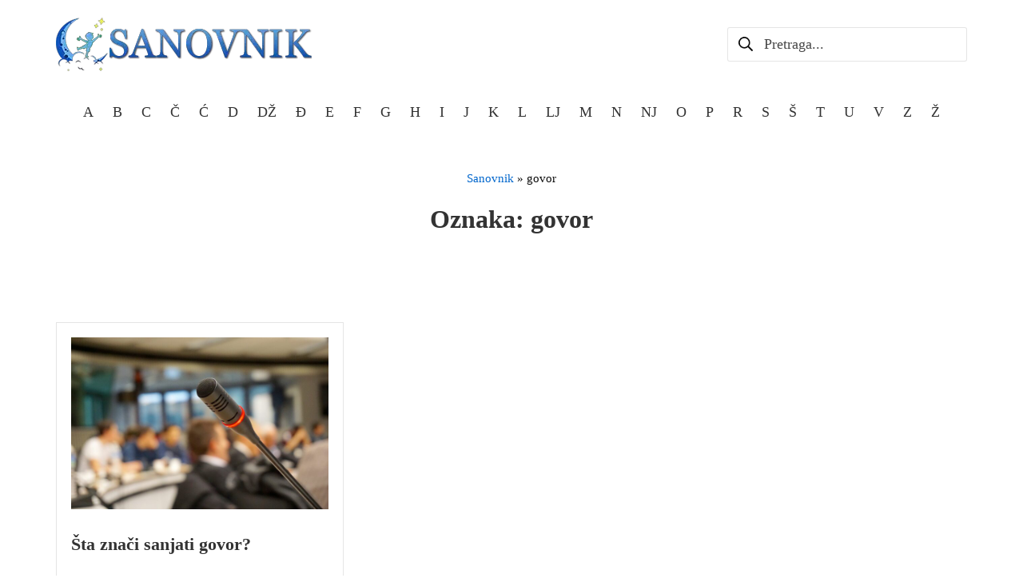

--- FILE ---
content_type: text/html; charset=UTF-8
request_url: https://sanovnik.net/tag/govor/
body_size: 11668
content:
<!DOCTYPE html><html lang="sr-RS"><head><meta charset="UTF-8"/>
<script>var __ezHttpConsent={setByCat:function(src,tagType,attributes,category,force,customSetScriptFn=null){var setScript=function(){if(force||window.ezTcfConsent[category]){if(typeof customSetScriptFn==='function'){customSetScriptFn();}else{var scriptElement=document.createElement(tagType);scriptElement.src=src;attributes.forEach(function(attr){for(var key in attr){if(attr.hasOwnProperty(key)){scriptElement.setAttribute(key,attr[key]);}}});var firstScript=document.getElementsByTagName(tagType)[0];firstScript.parentNode.insertBefore(scriptElement,firstScript);}}};if(force||(window.ezTcfConsent&&window.ezTcfConsent.loaded)){setScript();}else if(typeof getEzConsentData==="function"){getEzConsentData().then(function(ezTcfConsent){if(ezTcfConsent&&ezTcfConsent.loaded){setScript();}else{console.error("cannot get ez consent data");force=true;setScript();}});}else{force=true;setScript();console.error("getEzConsentData is not a function");}},};</script>
<script>var ezTcfConsent=window.ezTcfConsent?window.ezTcfConsent:{loaded:false,store_info:false,develop_and_improve_services:false,measure_ad_performance:false,measure_content_performance:false,select_basic_ads:false,create_ad_profile:false,select_personalized_ads:false,create_content_profile:false,select_personalized_content:false,understand_audiences:false,use_limited_data_to_select_content:false,};function getEzConsentData(){return new Promise(function(resolve){document.addEventListener("ezConsentEvent",function(event){var ezTcfConsent=event.detail.ezTcfConsent;resolve(ezTcfConsent);});});}</script>
<script>if(typeof _setEzCookies!=='function'){function _setEzCookies(ezConsentData){var cookies=window.ezCookieQueue;for(var i=0;i<cookies.length;i++){var cookie=cookies[i];if(ezConsentData&&ezConsentData.loaded&&ezConsentData[cookie.tcfCategory]){document.cookie=cookie.name+"="+cookie.value;}}}}
window.ezCookieQueue=window.ezCookieQueue||[];if(typeof addEzCookies!=='function'){function addEzCookies(arr){window.ezCookieQueue=[...window.ezCookieQueue,...arr];}}
addEzCookies([{name:"ezoab_305645",value:"mod1; Path=/; Domain=sanovnik.net; Max-Age=7200",tcfCategory:"store_info",isEzoic:"true",},{name:"ezosuibasgeneris-1",value:"73a4dc99-4b2c-4251-7a31-c900b5fb42f3; Path=/; Domain=sanovnik.net; Expires=Mon, 21 Dec 2026 08:45:17 UTC; Secure; SameSite=None",tcfCategory:"understand_audiences",isEzoic:"true",}]);if(window.ezTcfConsent&&window.ezTcfConsent.loaded){_setEzCookies(window.ezTcfConsent);}else if(typeof getEzConsentData==="function"){getEzConsentData().then(function(ezTcfConsent){if(ezTcfConsent&&ezTcfConsent.loaded){_setEzCookies(window.ezTcfConsent);}else{console.error("cannot get ez consent data");_setEzCookies(window.ezTcfConsent);}});}else{console.error("getEzConsentData is not a function");_setEzCookies(window.ezTcfConsent);}</script><script type="text/javascript" data-ezscrex='false' data-cfasync='false'>window._ezaq = Object.assign({"edge_cache_status":12,"edge_response_time":397,"url":"https://sanovnik.net/tag/govor/"}, typeof window._ezaq !== "undefined" ? window._ezaq : {});</script><script type="text/javascript" data-ezscrex='false' data-cfasync='false'>window._ezaq = Object.assign({"ab_test_id":"mod1"}, typeof window._ezaq !== "undefined" ? window._ezaq : {});window.__ez=window.__ez||{};window.__ez.tf={};</script><script type="text/javascript" data-ezscrex='false' data-cfasync='false'>window.ezDisableAds = true;</script>
<script data-ezscrex='false' data-cfasync='false' data-pagespeed-no-defer>var __ez=__ez||{};__ez.stms=Date.now();__ez.evt={};__ez.script={};__ez.ck=__ez.ck||{};__ez.template={};__ez.template.isOrig=true;window.__ezScriptHost="//www.ezojs.com";__ez.queue=__ez.queue||function(){var e=0,i=0,t=[],n=!1,o=[],r=[],s=!0,a=function(e,i,n,o,r,s,a){var l=arguments.length>7&&void 0!==arguments[7]?arguments[7]:window,d=this;this.name=e,this.funcName=i,this.parameters=null===n?null:w(n)?n:[n],this.isBlock=o,this.blockedBy=r,this.deleteWhenComplete=s,this.isError=!1,this.isComplete=!1,this.isInitialized=!1,this.proceedIfError=a,this.fWindow=l,this.isTimeDelay=!1,this.process=function(){f("... func = "+e),d.isInitialized=!0,d.isComplete=!0,f("... func.apply: "+e);var i=d.funcName.split("."),n=null,o=this.fWindow||window;i.length>3||(n=3===i.length?o[i[0]][i[1]][i[2]]:2===i.length?o[i[0]][i[1]]:o[d.funcName]),null!=n&&n.apply(null,this.parameters),!0===d.deleteWhenComplete&&delete t[e],!0===d.isBlock&&(f("----- F'D: "+d.name),m())}},l=function(e,i,t,n,o,r,s){var a=arguments.length>7&&void 0!==arguments[7]?arguments[7]:window,l=this;this.name=e,this.path=i,this.async=o,this.defer=r,this.isBlock=t,this.blockedBy=n,this.isInitialized=!1,this.isError=!1,this.isComplete=!1,this.proceedIfError=s,this.fWindow=a,this.isTimeDelay=!1,this.isPath=function(e){return"/"===e[0]&&"/"!==e[1]},this.getSrc=function(e){return void 0!==window.__ezScriptHost&&this.isPath(e)&&"banger.js"!==this.name?window.__ezScriptHost+e:e},this.process=function(){l.isInitialized=!0,f("... file = "+e);var i=this.fWindow?this.fWindow.document:document,t=i.createElement("script");t.src=this.getSrc(this.path),!0===o?t.async=!0:!0===r&&(t.defer=!0),t.onerror=function(){var e={url:window.location.href,name:l.name,path:l.path,user_agent:window.navigator.userAgent};"undefined"!=typeof _ezaq&&(e.pageview_id=_ezaq.page_view_id);var i=encodeURIComponent(JSON.stringify(e)),t=new XMLHttpRequest;t.open("GET","//g.ezoic.net/ezqlog?d="+i,!0),t.send(),f("----- ERR'D: "+l.name),l.isError=!0,!0===l.isBlock&&m()},t.onreadystatechange=t.onload=function(){var e=t.readyState;f("----- F'D: "+l.name),e&&!/loaded|complete/.test(e)||(l.isComplete=!0,!0===l.isBlock&&m())},i.getElementsByTagName("head")[0].appendChild(t)}},d=function(e,i){this.name=e,this.path="",this.async=!1,this.defer=!1,this.isBlock=!1,this.blockedBy=[],this.isInitialized=!0,this.isError=!1,this.isComplete=i,this.proceedIfError=!1,this.isTimeDelay=!1,this.process=function(){}};function c(e,i,n,s,a,d,c,u,f){var m=new l(e,i,n,s,a,d,c,f);!0===u?o[e]=m:r[e]=m,t[e]=m,h(m)}function h(e){!0!==u(e)&&0!=s&&e.process()}function u(e){if(!0===e.isTimeDelay&&!1===n)return f(e.name+" blocked = TIME DELAY!"),!0;if(w(e.blockedBy))for(var i=0;i<e.blockedBy.length;i++){var o=e.blockedBy[i];if(!1===t.hasOwnProperty(o))return f(e.name+" blocked = "+o),!0;if(!0===e.proceedIfError&&!0===t[o].isError)return!1;if(!1===t[o].isComplete)return f(e.name+" blocked = "+o),!0}return!1}function f(e){var i=window.location.href,t=new RegExp("[?&]ezq=([^&#]*)","i").exec(i);"1"===(t?t[1]:null)&&console.debug(e)}function m(){++e>200||(f("let's go"),p(o),p(r))}function p(e){for(var i in e)if(!1!==e.hasOwnProperty(i)){var t=e[i];!0===t.isComplete||u(t)||!0===t.isInitialized||!0===t.isError?!0===t.isError?f(t.name+": error"):!0===t.isComplete?f(t.name+": complete already"):!0===t.isInitialized&&f(t.name+": initialized already"):t.process()}}function w(e){return"[object Array]"==Object.prototype.toString.call(e)}return window.addEventListener("load",(function(){setTimeout((function(){n=!0,f("TDELAY -----"),m()}),5e3)}),!1),{addFile:c,addFileOnce:function(e,i,n,o,r,s,a,l,d){t[e]||c(e,i,n,o,r,s,a,l,d)},addDelayFile:function(e,i){var n=new l(e,i,!1,[],!1,!1,!0);n.isTimeDelay=!0,f(e+" ...  FILE! TDELAY"),r[e]=n,t[e]=n,h(n)},addFunc:function(e,n,s,l,d,c,u,f,m,p){!0===c&&(e=e+"_"+i++);var w=new a(e,n,s,l,d,u,f,p);!0===m?o[e]=w:r[e]=w,t[e]=w,h(w)},addDelayFunc:function(e,i,n){var o=new a(e,i,n,!1,[],!0,!0);o.isTimeDelay=!0,f(e+" ...  FUNCTION! TDELAY"),r[e]=o,t[e]=o,h(o)},items:t,processAll:m,setallowLoad:function(e){s=e},markLoaded:function(e){if(e&&0!==e.length){if(e in t){var i=t[e];!0===i.isComplete?f(i.name+" "+e+": error loaded duplicate"):(i.isComplete=!0,i.isInitialized=!0)}else t[e]=new d(e,!0);f("markLoaded dummyfile: "+t[e].name)}},logWhatsBlocked:function(){for(var e in t)!1!==t.hasOwnProperty(e)&&u(t[e])}}}();__ez.evt.add=function(e,t,n){e.addEventListener?e.addEventListener(t,n,!1):e.attachEvent?e.attachEvent("on"+t,n):e["on"+t]=n()},__ez.evt.remove=function(e,t,n){e.removeEventListener?e.removeEventListener(t,n,!1):e.detachEvent?e.detachEvent("on"+t,n):delete e["on"+t]};__ez.script.add=function(e){var t=document.createElement("script");t.src=e,t.async=!0,t.type="text/javascript",document.getElementsByTagName("head")[0].appendChild(t)};__ez.dot=__ez.dot||{};__ez.queue.addFileOnce('/detroitchicago/boise.js', '/detroitchicago/boise.js?gcb=195-0&cb=5', true, [], true, false, true, false);__ez.queue.addFileOnce('/parsonsmaize/abilene.js', '/parsonsmaize/abilene.js?gcb=195-0&cb=b20dfef28c', true, [], true, false, true, false);__ez.queue.addFileOnce('/parsonsmaize/mulvane.js', '/parsonsmaize/mulvane.js?gcb=195-0&cb=e75e48eec0', true, ['/parsonsmaize/abilene.js'], true, false, true, false);__ez.queue.addFileOnce('/detroitchicago/birmingham.js', '/detroitchicago/birmingham.js?gcb=195-0&cb=539c47377c', true, ['/parsonsmaize/abilene.js'], true, false, true, false);</script>
<script data-ezscrex="false" type="text/javascript" data-cfasync="false">window._ezaq = Object.assign({"ad_cache_level":0,"adpicker_placement_cnt":0,"ai_placeholder_cache_level":0,"ai_placeholder_placement_cnt":-1,"domain":"sanovnik.net","domain_id":305645,"ezcache_level":1,"ezcache_skip_code":0,"has_bad_image":0,"has_bad_words":0,"is_sitespeed":0,"lt_cache_level":0,"response_size":48786,"response_size_orig":42989,"response_time_orig":389,"template_id":5,"url":"https://sanovnik.net/tag/govor/","word_count":0,"worst_bad_word_level":0}, typeof window._ezaq !== "undefined" ? window._ezaq : {});__ez.queue.markLoaded('ezaqBaseReady');</script>
<script type='text/javascript' data-ezscrex='false' data-cfasync='false'>
window.ezAnalyticsStatic = true;

function analyticsAddScript(script) {
	var ezDynamic = document.createElement('script');
	ezDynamic.type = 'text/javascript';
	ezDynamic.innerHTML = script;
	document.head.appendChild(ezDynamic);
}
function getCookiesWithPrefix() {
    var allCookies = document.cookie.split(';');
    var cookiesWithPrefix = {};

    for (var i = 0; i < allCookies.length; i++) {
        var cookie = allCookies[i].trim();

        for (var j = 0; j < arguments.length; j++) {
            var prefix = arguments[j];
            if (cookie.indexOf(prefix) === 0) {
                var cookieParts = cookie.split('=');
                var cookieName = cookieParts[0];
                var cookieValue = cookieParts.slice(1).join('=');
                cookiesWithPrefix[cookieName] = decodeURIComponent(cookieValue);
                break; // Once matched, no need to check other prefixes
            }
        }
    }

    return cookiesWithPrefix;
}
function productAnalytics() {
	var d = {"pr":[6],"omd5":"bb26b2f17f1989fb010e0a536bcfd859","nar":"risk score"};
	d.u = _ezaq.url;
	d.p = _ezaq.page_view_id;
	d.v = _ezaq.visit_uuid;
	d.ab = _ezaq.ab_test_id;
	d.e = JSON.stringify(_ezaq);
	d.ref = document.referrer;
	d.c = getCookiesWithPrefix('active_template', 'ez', 'lp_');
	if(typeof ez_utmParams !== 'undefined') {
		d.utm = ez_utmParams;
	}

	var dataText = JSON.stringify(d);
	var xhr = new XMLHttpRequest();
	xhr.open('POST','/ezais/analytics?cb=1', true);
	xhr.onload = function () {
		if (xhr.status!=200) {
            return;
		}

        if(document.readyState !== 'loading') {
            analyticsAddScript(xhr.response);
            return;
        }

        var eventFunc = function() {
            if(document.readyState === 'loading') {
                return;
            }
            document.removeEventListener('readystatechange', eventFunc, false);
            analyticsAddScript(xhr.response);
        };

        document.addEventListener('readystatechange', eventFunc, false);
	};
	xhr.setRequestHeader('Content-Type','text/plain');
	xhr.send(dataText);
}
__ez.queue.addFunc("productAnalytics", "productAnalytics", null, true, ['ezaqBaseReady'], false, false, false, true);
</script><base href="https://sanovnik.net/tag/govor/"/>
		
		<meta name="viewport" content="width=device-width, initial-scale=1"/>
		<link rel="profile" href="http://gmpg.org/xfn/11"/>

		<meta name="robots" content="noindex, follow"/>

	<!-- This site is optimized with the Yoast SEO plugin v26.4 - https://yoast.com/wordpress/plugins/seo/ -->
	<title>govor Arhive - Sanovnik - Sanjarica</title>
	<meta property="og:locale" content="sr_RS"/>
	<meta property="og:type" content="article"/>
	<meta property="og:title" content="govor Arhive - Sanovnik - Sanjarica"/>
	<meta property="og:url" content="https://sanovnik.net/tag/govor/"/>
	<meta property="og:site_name" content="Sanovnik - Sanjarica"/>
	<meta name="twitter:card" content="summary_large_image"/>
	<script type="application/ld+json" class="yoast-schema-graph">{"@context":"https://schema.org","@graph":[{"@type":"CollectionPage","@id":"https://sanovnik.net/tag/govor/","url":"https://sanovnik.net/tag/govor/","name":"govor Arhive - Sanovnik - Sanjarica","isPartOf":{"@id":"https://sanovnik.net/#website"},"primaryImageOfPage":{"@id":"https://sanovnik.net/tag/govor/#primaryimage"},"image":{"@id":"https://sanovnik.net/tag/govor/#primaryimage"},"thumbnailUrl":"https://sanovnik.net/wp-content/uploads/2022/12/govor.jpg","breadcrumb":{"@id":"https://sanovnik.net/tag/govor/#breadcrumb"},"inLanguage":"sr-RS"},{"@type":"ImageObject","inLanguage":"sr-RS","@id":"https://sanovnik.net/tag/govor/#primaryimage","url":"https://sanovnik.net/wp-content/uploads/2022/12/govor.jpg","contentUrl":"https://sanovnik.net/wp-content/uploads/2022/12/govor.jpg","width":960,"height":640},{"@type":"BreadcrumbList","@id":"https://sanovnik.net/tag/govor/#breadcrumb","itemListElement":[{"@type":"ListItem","position":1,"name":"Sanovnik","item":"https://sanovnik.net/"},{"@type":"ListItem","position":2,"name":"govor"}]},{"@type":"WebSite","@id":"https://sanovnik.net/#website","url":"https://sanovnik.net/","name":"Sanovnik - Sanjarica","description":"📘 Tumačenje i interpretacija snova 📘","publisher":{"@id":"https://sanovnik.net/#organization"},"potentialAction":[{"@type":"SearchAction","target":{"@type":"EntryPoint","urlTemplate":"https://sanovnik.net/?s={search_term_string}"},"query-input":{"@type":"PropertyValueSpecification","valueRequired":true,"valueName":"search_term_string"}}],"inLanguage":"sr-RS"},{"@type":"Organization","@id":"https://sanovnik.net/#organization","name":"Sanovnik - Sanjarica","url":"https://sanovnik.net/","logo":{"@type":"ImageObject","inLanguage":"sr-RS","@id":"https://sanovnik.net/#/schema/logo/image/","url":"https://sanovnik.net/wp-content/uploads/2021/11/sanovnik-logo-main.png","contentUrl":"https://sanovnik.net/wp-content/uploads/2021/11/sanovnik-logo-main.png","width":320,"height":67,"caption":"Sanovnik - Sanjarica"},"image":{"@id":"https://sanovnik.net/#/schema/logo/image/"}}]}</script>
	<!-- / Yoast SEO plugin. -->


<style id="wp-img-auto-sizes-contain-inline-css" type="text/css">
img:is([sizes=auto i],[sizes^="auto," i]){contain-intrinsic-size:3000px 1500px}
/*# sourceURL=wp-img-auto-sizes-contain-inline-css */
</style>
<style id="classic-theme-styles-inline-css" type="text/css">
/*! This file is auto-generated */
.wp-block-button__link{color:#fff;background-color:#32373c;border-radius:9999px;box-shadow:none;text-decoration:none;padding:calc(.667em + 2px) calc(1.333em + 2px);font-size:1.125em}.wp-block-file__button{background:#32373c;color:#fff;text-decoration:none}
/*# sourceURL=/wp-includes/css/classic-themes.min.css */
</style>
<link rel="stylesheet" id="same-category-posts-css" href="https://sanovnik.net/wp-content/plugins/same-category-posts/same-category-posts.css?ver=6.9" type="text/css" media="all"/>
<link rel="stylesheet" id="suki-css" href="https://sanovnik.net/wp-content/themes/suki/assets/css/main.min.css?ver=1.3.6" type="text/css" media="all"/>
<style id="suki-inline-css" type="text/css">
/* Suki Dynamic CSS */
html{font-family:Georgia,serif;font-weight:400;font-size:18px}body{color:#0a0a0a}h1,.h1{font-family:Georgia,serif}.title,.entry-title,.page-title{font-family:Georgia,serif}h2,.h2{font-family:Georgia,serif}h3,.h3{font-family:Georgia,serif}legend,.small-title,.entry-small-title,.comments-title,.comment-reply-title{font-family:Georgia,serif}h4,.h4{font-family:Georgia,serif;font-size:17px}.widget_block>[class^="wp-block-"]>h2:first-child,.widget_block>[class^="wp-block-"]>h3:first-child,.widget_block>[class^="wp-block-"]>h4:first-child,.widget_block>[class^="wp-block-"]>h5:first-child,.widget_block>[class^="wp-block-"]>h6:first-child,.widget-title{font-family:Georgia,serif;font-size:17px}.suki-header-logo .suki-logo-image{width:320px}.suki-header-mobile-logo .suki-logo-image{width:250px}.suki-header-main-bar{height:110px}.suki-header-main-bar-inner{padding:10px 20px 10px 20px}.suki-header-mobile-main-bar{height:90px}.suki-content-inner{padding:40px 20px 80px 20px}.entry-layout-grid .entry-wrapper{padding:1em 1em 1em 1em;border-width:1px 1px 1px 1px}.entry-layout-grid .entry-thumbnail.suki-entry-thumbnail-ignore-padding:first-child{margin-top:-1em !important}.entry-layout-grid .entry-thumbnail.suki-entry-thumbnail-ignore-padding{margin-right:-1em !important;margin-left:-1em !important}@media screen and (max-width:1023px){.suki-hero .suki-breadcrumb{font-size:14px}.content-area .site-main{padding:0}.entry-layout-default:first-child .entry-thumbnail.suki-entry-thumbnail-ignore-padding:first-child{margin-top:-0px !important}.entry-layout-default .entry-thumbnail.suki-entry-thumbnail-ignore-padding{margin-right:-0px !important;margin-left:-0px !important}}
/*# sourceURL=suki-inline-css */
</style>
        <script>function addLink() {
	var body_element = document.getElementsByTagName('body')[0];
	var selection;
	selection = window.getSelection();
	var pagelink = "<br /><br /> Detaljnije na: <a href='"+document.location.href+"'>"+document.location.href+"</a>"; // change this if you want
	var copytext = selection + pagelink;
	var newdiv = document.createElement('div');
	newdiv.style.position='absolute';
	newdiv.style.left='-99999px';
	body_element.appendChild(newdiv);
	newdiv.innerHTML = copytext;
	selection.selectAllChildren(newdiv);
	window.setTimeout(function() {
		body_element.removeChild(newdiv);
	},0);
}
document.oncopy = addLink;</script>
<style type="text/css" id="suki-custom-css">

</style>
<link rel="icon" href="https://sanovnik.net/wp-content/uploads/2021/03/cropped-sanovnik-32x32.png" sizes="32x32"/>
<link rel="icon" href="https://sanovnik.net/wp-content/uploads/2021/03/cropped-sanovnik-192x192.png" sizes="192x192"/>
<link rel="apple-touch-icon" href="https://sanovnik.net/wp-content/uploads/2021/03/cropped-sanovnik-180x180.png"/>
<meta name="msapplication-TileImage" content="https://sanovnik.net/wp-content/uploads/2021/03/cropped-sanovnik-270x270.png"/>
		<style type="text/css" id="wp-custom-css">
			.entry-content p:first-child::first-letter {
 float: left;
    font-size: 58px;
    line-height: 1;
    font-weight: bold;
    margin-right: 9px;
    color: #0d56bc;
    font-family: "Georgia";
    text-shadow: #60a5e2 .05em .05em;
}

.suki-header-mobile-main-bar {
    height: 110px !important;
}
.widget ul,ol {
	margin: 0 0 1.5rem;
	padding-left: 0px;
}		</style>
			<style id="global-styles-inline-css" type="text/css">
:root{--wp--preset--aspect-ratio--square: 1;--wp--preset--aspect-ratio--4-3: 4/3;--wp--preset--aspect-ratio--3-4: 3/4;--wp--preset--aspect-ratio--3-2: 3/2;--wp--preset--aspect-ratio--2-3: 2/3;--wp--preset--aspect-ratio--16-9: 16/9;--wp--preset--aspect-ratio--9-16: 9/16;--wp--preset--color--black: #000000;--wp--preset--color--cyan-bluish-gray: #abb8c3;--wp--preset--color--white: #ffffff;--wp--preset--color--pale-pink: #f78da7;--wp--preset--color--vivid-red: #cf2e2e;--wp--preset--color--luminous-vivid-orange: #ff6900;--wp--preset--color--luminous-vivid-amber: #fcb900;--wp--preset--color--light-green-cyan: #7bdcb5;--wp--preset--color--vivid-green-cyan: #00d084;--wp--preset--color--pale-cyan-blue: #8ed1fc;--wp--preset--color--vivid-cyan-blue: #0693e3;--wp--preset--color--vivid-purple: #9b51e0;--wp--preset--gradient--vivid-cyan-blue-to-vivid-purple: linear-gradient(135deg,rgb(6,147,227) 0%,rgb(155,81,224) 100%);--wp--preset--gradient--light-green-cyan-to-vivid-green-cyan: linear-gradient(135deg,rgb(122,220,180) 0%,rgb(0,208,130) 100%);--wp--preset--gradient--luminous-vivid-amber-to-luminous-vivid-orange: linear-gradient(135deg,rgb(252,185,0) 0%,rgb(255,105,0) 100%);--wp--preset--gradient--luminous-vivid-orange-to-vivid-red: linear-gradient(135deg,rgb(255,105,0) 0%,rgb(207,46,46) 100%);--wp--preset--gradient--very-light-gray-to-cyan-bluish-gray: linear-gradient(135deg,rgb(238,238,238) 0%,rgb(169,184,195) 100%);--wp--preset--gradient--cool-to-warm-spectrum: linear-gradient(135deg,rgb(74,234,220) 0%,rgb(151,120,209) 20%,rgb(207,42,186) 40%,rgb(238,44,130) 60%,rgb(251,105,98) 80%,rgb(254,248,76) 100%);--wp--preset--gradient--blush-light-purple: linear-gradient(135deg,rgb(255,206,236) 0%,rgb(152,150,240) 100%);--wp--preset--gradient--blush-bordeaux: linear-gradient(135deg,rgb(254,205,165) 0%,rgb(254,45,45) 50%,rgb(107,0,62) 100%);--wp--preset--gradient--luminous-dusk: linear-gradient(135deg,rgb(255,203,112) 0%,rgb(199,81,192) 50%,rgb(65,88,208) 100%);--wp--preset--gradient--pale-ocean: linear-gradient(135deg,rgb(255,245,203) 0%,rgb(182,227,212) 50%,rgb(51,167,181) 100%);--wp--preset--gradient--electric-grass: linear-gradient(135deg,rgb(202,248,128) 0%,rgb(113,206,126) 100%);--wp--preset--gradient--midnight: linear-gradient(135deg,rgb(2,3,129) 0%,rgb(40,116,252) 100%);--wp--preset--font-size--small: 15.3px;--wp--preset--font-size--medium: 21.6px;--wp--preset--font-size--large: 27px;--wp--preset--font-size--x-large: 42px;--wp--preset--font-size--regular: 18px;--wp--preset--font-size--huge: 36px;--wp--preset--spacing--20: 0.44rem;--wp--preset--spacing--30: 0.67rem;--wp--preset--spacing--40: 1rem;--wp--preset--spacing--50: 1.5rem;--wp--preset--spacing--60: 2.25rem;--wp--preset--spacing--70: 3.38rem;--wp--preset--spacing--80: 5.06rem;--wp--preset--shadow--natural: 6px 6px 9px rgba(0, 0, 0, 0.2);--wp--preset--shadow--deep: 12px 12px 50px rgba(0, 0, 0, 0.4);--wp--preset--shadow--sharp: 6px 6px 0px rgba(0, 0, 0, 0.2);--wp--preset--shadow--outlined: 6px 6px 0px -3px rgb(255, 255, 255), 6px 6px rgb(0, 0, 0);--wp--preset--shadow--crisp: 6px 6px 0px rgb(0, 0, 0);}:where(.is-layout-flex){gap: 0.5em;}:where(.is-layout-grid){gap: 0.5em;}body .is-layout-flex{display: flex;}.is-layout-flex{flex-wrap: wrap;align-items: center;}.is-layout-flex > :is(*, div){margin: 0;}body .is-layout-grid{display: grid;}.is-layout-grid > :is(*, div){margin: 0;}:where(.wp-block-columns.is-layout-flex){gap: 2em;}:where(.wp-block-columns.is-layout-grid){gap: 2em;}:where(.wp-block-post-template.is-layout-flex){gap: 1.25em;}:where(.wp-block-post-template.is-layout-grid){gap: 1.25em;}.has-black-color{color: var(--wp--preset--color--black) !important;}.has-cyan-bluish-gray-color{color: var(--wp--preset--color--cyan-bluish-gray) !important;}.has-white-color{color: var(--wp--preset--color--white) !important;}.has-pale-pink-color{color: var(--wp--preset--color--pale-pink) !important;}.has-vivid-red-color{color: var(--wp--preset--color--vivid-red) !important;}.has-luminous-vivid-orange-color{color: var(--wp--preset--color--luminous-vivid-orange) !important;}.has-luminous-vivid-amber-color{color: var(--wp--preset--color--luminous-vivid-amber) !important;}.has-light-green-cyan-color{color: var(--wp--preset--color--light-green-cyan) !important;}.has-vivid-green-cyan-color{color: var(--wp--preset--color--vivid-green-cyan) !important;}.has-pale-cyan-blue-color{color: var(--wp--preset--color--pale-cyan-blue) !important;}.has-vivid-cyan-blue-color{color: var(--wp--preset--color--vivid-cyan-blue) !important;}.has-vivid-purple-color{color: var(--wp--preset--color--vivid-purple) !important;}.has-black-background-color{background-color: var(--wp--preset--color--black) !important;}.has-cyan-bluish-gray-background-color{background-color: var(--wp--preset--color--cyan-bluish-gray) !important;}.has-white-background-color{background-color: var(--wp--preset--color--white) !important;}.has-pale-pink-background-color{background-color: var(--wp--preset--color--pale-pink) !important;}.has-vivid-red-background-color{background-color: var(--wp--preset--color--vivid-red) !important;}.has-luminous-vivid-orange-background-color{background-color: var(--wp--preset--color--luminous-vivid-orange) !important;}.has-luminous-vivid-amber-background-color{background-color: var(--wp--preset--color--luminous-vivid-amber) !important;}.has-light-green-cyan-background-color{background-color: var(--wp--preset--color--light-green-cyan) !important;}.has-vivid-green-cyan-background-color{background-color: var(--wp--preset--color--vivid-green-cyan) !important;}.has-pale-cyan-blue-background-color{background-color: var(--wp--preset--color--pale-cyan-blue) !important;}.has-vivid-cyan-blue-background-color{background-color: var(--wp--preset--color--vivid-cyan-blue) !important;}.has-vivid-purple-background-color{background-color: var(--wp--preset--color--vivid-purple) !important;}.has-black-border-color{border-color: var(--wp--preset--color--black) !important;}.has-cyan-bluish-gray-border-color{border-color: var(--wp--preset--color--cyan-bluish-gray) !important;}.has-white-border-color{border-color: var(--wp--preset--color--white) !important;}.has-pale-pink-border-color{border-color: var(--wp--preset--color--pale-pink) !important;}.has-vivid-red-border-color{border-color: var(--wp--preset--color--vivid-red) !important;}.has-luminous-vivid-orange-border-color{border-color: var(--wp--preset--color--luminous-vivid-orange) !important;}.has-luminous-vivid-amber-border-color{border-color: var(--wp--preset--color--luminous-vivid-amber) !important;}.has-light-green-cyan-border-color{border-color: var(--wp--preset--color--light-green-cyan) !important;}.has-vivid-green-cyan-border-color{border-color: var(--wp--preset--color--vivid-green-cyan) !important;}.has-pale-cyan-blue-border-color{border-color: var(--wp--preset--color--pale-cyan-blue) !important;}.has-vivid-cyan-blue-border-color{border-color: var(--wp--preset--color--vivid-cyan-blue) !important;}.has-vivid-purple-border-color{border-color: var(--wp--preset--color--vivid-purple) !important;}.has-vivid-cyan-blue-to-vivid-purple-gradient-background{background: var(--wp--preset--gradient--vivid-cyan-blue-to-vivid-purple) !important;}.has-light-green-cyan-to-vivid-green-cyan-gradient-background{background: var(--wp--preset--gradient--light-green-cyan-to-vivid-green-cyan) !important;}.has-luminous-vivid-amber-to-luminous-vivid-orange-gradient-background{background: var(--wp--preset--gradient--luminous-vivid-amber-to-luminous-vivid-orange) !important;}.has-luminous-vivid-orange-to-vivid-red-gradient-background{background: var(--wp--preset--gradient--luminous-vivid-orange-to-vivid-red) !important;}.has-very-light-gray-to-cyan-bluish-gray-gradient-background{background: var(--wp--preset--gradient--very-light-gray-to-cyan-bluish-gray) !important;}.has-cool-to-warm-spectrum-gradient-background{background: var(--wp--preset--gradient--cool-to-warm-spectrum) !important;}.has-blush-light-purple-gradient-background{background: var(--wp--preset--gradient--blush-light-purple) !important;}.has-blush-bordeaux-gradient-background{background: var(--wp--preset--gradient--blush-bordeaux) !important;}.has-luminous-dusk-gradient-background{background: var(--wp--preset--gradient--luminous-dusk) !important;}.has-pale-ocean-gradient-background{background: var(--wp--preset--gradient--pale-ocean) !important;}.has-electric-grass-gradient-background{background: var(--wp--preset--gradient--electric-grass) !important;}.has-midnight-gradient-background{background: var(--wp--preset--gradient--midnight) !important;}.has-small-font-size{font-size: var(--wp--preset--font-size--small) !important;}.has-medium-font-size{font-size: var(--wp--preset--font-size--medium) !important;}.has-large-font-size{font-size: var(--wp--preset--font-size--large) !important;}.has-x-large-font-size{font-size: var(--wp--preset--font-size--x-large) !important;}
/*# sourceURL=global-styles-inline-css */
</style>
<script type='text/javascript'>
var ezoTemplate = 'orig_site';
var ezouid = '1';
var ezoFormfactor = '1';
</script><script data-ezscrex="false" type='text/javascript'>
var soc_app_id = '0';
var did = 305645;
var ezdomain = 'sanovnik.net';
var ezoicSearchable = 1;
</script></head>

	<body class="archive tag tag-govor tag-702 wp-custom-logo wp-embed-responsive wp-theme-suki ltr group-blog hfeed suki-page-layout-full-width suki-ver-1-3-6 suki-font-smoothing-1">
			<a class="skip-link screen-reader-text" href="#content">Skip to content</a>
	<div id="mobile-vertical-header" class="suki-header-mobile-vertical suki-header suki-popup suki-header-mobile-vertical-display-full-screen suki-header-mobile-vertical-position-left suki-text-align-left" itemscope="" itemtype="https://schema.org/WPHeader">
	
	<div class="suki-header-mobile-vertical-bar suki-header-section-vertical suki-popup-content">
		<div class="suki-header-section-vertical-column">
			<div class="suki-header-mobile-vertical-bar-top suki-header-section-vertical-row">
				<nav class="suki-header-mobile-menu suki-header-menu site-navigation" role="navigation" itemscope="" itemtype="https://schema.org/SiteNavigationElement" aria-label="Mobile Header Menu">
	<ul id="menu-top" class="menu suki-toggle-menu"><li id="menu-item-40" class="menu-item menu-item-type-taxonomy menu-item-object-category menu-item-40"><a href="https://sanovnik.net/sanjati/a/" class="suki-menu-item-link "><span class="suki-menu-item-title">A</span></a></li>
<li id="menu-item-41" class="menu-item menu-item-type-taxonomy menu-item-object-category menu-item-41"><a href="https://sanovnik.net/sanjati/b/" class="suki-menu-item-link "><span class="suki-menu-item-title">B</span></a></li>
<li id="menu-item-42" class="menu-item menu-item-type-taxonomy menu-item-object-category menu-item-42"><a href="https://sanovnik.net/sanjati/c/" class="suki-menu-item-link "><span class="suki-menu-item-title">C</span></a></li>
<li id="menu-item-43" class="menu-item menu-item-type-taxonomy menu-item-object-category menu-item-43"><a href="https://sanovnik.net/sanjati/ch/" class="suki-menu-item-link "><span class="suki-menu-item-title">Č</span></a></li>
<li id="menu-item-45" class="menu-item menu-item-type-taxonomy menu-item-object-category menu-item-45"><a href="https://sanovnik.net/sanjati/c1/" class="suki-menu-item-link "><span class="suki-menu-item-title">Ć</span></a></li>
<li id="menu-item-46" class="menu-item menu-item-type-taxonomy menu-item-object-category menu-item-46"><a href="https://sanovnik.net/sanjati/d/" class="suki-menu-item-link "><span class="suki-menu-item-title">D</span></a></li>
<li id="menu-item-47" class="menu-item menu-item-type-taxonomy menu-item-object-category menu-item-47"><a href="https://sanovnik.net/sanjati/dz/" class="suki-menu-item-link "><span class="suki-menu-item-title">DŽ</span></a></li>
<li id="menu-item-48" class="menu-item menu-item-type-taxonomy menu-item-object-category menu-item-48"><a href="https://sanovnik.net/sanjati/dj/" class="suki-menu-item-link "><span class="suki-menu-item-title">Đ</span></a></li>
<li id="menu-item-49" class="menu-item menu-item-type-taxonomy menu-item-object-category menu-item-49"><a href="https://sanovnik.net/sanjati/e/" class="suki-menu-item-link "><span class="suki-menu-item-title">E</span></a></li>
<li id="menu-item-50" class="menu-item menu-item-type-taxonomy menu-item-object-category menu-item-50"><a href="https://sanovnik.net/sanjati/f/" class="suki-menu-item-link "><span class="suki-menu-item-title">F</span></a></li>
<li id="menu-item-51" class="menu-item menu-item-type-taxonomy menu-item-object-category menu-item-51"><a href="https://sanovnik.net/sanjati/g/" class="suki-menu-item-link "><span class="suki-menu-item-title">G</span></a></li>
<li id="menu-item-52" class="menu-item menu-item-type-taxonomy menu-item-object-category menu-item-52"><a href="https://sanovnik.net/sanjati/h/" class="suki-menu-item-link "><span class="suki-menu-item-title">H</span></a></li>
<li id="menu-item-53" class="menu-item menu-item-type-taxonomy menu-item-object-category menu-item-53"><a href="https://sanovnik.net/sanjati/i/" class="suki-menu-item-link "><span class="suki-menu-item-title">I</span></a></li>
<li id="menu-item-54" class="menu-item menu-item-type-taxonomy menu-item-object-category menu-item-54"><a href="https://sanovnik.net/sanjati/j/" class="suki-menu-item-link "><span class="suki-menu-item-title">J</span></a></li>
<li id="menu-item-55" class="menu-item menu-item-type-taxonomy menu-item-object-category menu-item-55"><a href="https://sanovnik.net/sanjati/k/" class="suki-menu-item-link "><span class="suki-menu-item-title">K</span></a></li>
<li id="menu-item-56" class="menu-item menu-item-type-taxonomy menu-item-object-category menu-item-56"><a href="https://sanovnik.net/sanjati/l/" class="suki-menu-item-link "><span class="suki-menu-item-title">L</span></a></li>
<li id="menu-item-57" class="menu-item menu-item-type-taxonomy menu-item-object-category menu-item-57"><a href="https://sanovnik.net/sanjati/lj/" class="suki-menu-item-link "><span class="suki-menu-item-title">LJ</span></a></li>
<li id="menu-item-58" class="menu-item menu-item-type-taxonomy menu-item-object-category menu-item-58"><a href="https://sanovnik.net/sanjati/m/" class="suki-menu-item-link "><span class="suki-menu-item-title">M</span></a></li>
<li id="menu-item-59" class="menu-item menu-item-type-taxonomy menu-item-object-category menu-item-59"><a href="https://sanovnik.net/sanjati/n/" class="suki-menu-item-link "><span class="suki-menu-item-title">N</span></a></li>
<li id="menu-item-60" class="menu-item menu-item-type-taxonomy menu-item-object-category menu-item-60"><a href="https://sanovnik.net/sanjati/nj/" class="suki-menu-item-link "><span class="suki-menu-item-title">NJ</span></a></li>
<li id="menu-item-61" class="menu-item menu-item-type-taxonomy menu-item-object-category menu-item-61"><a href="https://sanovnik.net/sanjati/o/" class="suki-menu-item-link "><span class="suki-menu-item-title">O</span></a></li>
<li id="menu-item-62" class="menu-item menu-item-type-taxonomy menu-item-object-category menu-item-62"><a href="https://sanovnik.net/sanjati/p/" class="suki-menu-item-link "><span class="suki-menu-item-title">P</span></a></li>
<li id="menu-item-63" class="menu-item menu-item-type-taxonomy menu-item-object-category menu-item-63"><a href="https://sanovnik.net/sanjati/r/" class="suki-menu-item-link "><span class="suki-menu-item-title">R</span></a></li>
<li id="menu-item-64" class="menu-item menu-item-type-taxonomy menu-item-object-category menu-item-64"><a href="https://sanovnik.net/sanjati/s/" class="suki-menu-item-link "><span class="suki-menu-item-title">S</span></a></li>
<li id="menu-item-65" class="menu-item menu-item-type-taxonomy menu-item-object-category menu-item-65"><a href="https://sanovnik.net/sanjati/sh/" class="suki-menu-item-link "><span class="suki-menu-item-title">Š</span></a></li>
<li id="menu-item-66" class="menu-item menu-item-type-taxonomy menu-item-object-category menu-item-66"><a href="https://sanovnik.net/sanjati/t/" class="suki-menu-item-link "><span class="suki-menu-item-title">T</span></a></li>
<li id="menu-item-67" class="menu-item menu-item-type-taxonomy menu-item-object-category menu-item-67"><a href="https://sanovnik.net/sanjati/u/" class="suki-menu-item-link "><span class="suki-menu-item-title">U</span></a></li>
<li id="menu-item-68" class="menu-item menu-item-type-taxonomy menu-item-object-category menu-item-68"><a href="https://sanovnik.net/sanjati/v/" class="suki-menu-item-link "><span class="suki-menu-item-title">V</span></a></li>
<li id="menu-item-69" class="menu-item menu-item-type-taxonomy menu-item-object-category menu-item-69"><a href="https://sanovnik.net/sanjati/z/" class="suki-menu-item-link "><span class="suki-menu-item-title">Z</span></a></li>
<li id="menu-item-70" class="menu-item menu-item-type-taxonomy menu-item-object-category menu-item-70"><a href="https://sanovnik.net/sanjati/zh/" class="suki-menu-item-link "><span class="suki-menu-item-title">Ž</span></a></li>
</ul></nav>			</div>
		</div>

					<button class="suki-popup-close-icon suki-popup-close suki-toggle"><span class="suki-icon " title="" aria-hidden="true"><svg xmlns="http://www.w3.org/2000/svg" viewBox="0 0 64 64" width="64" height="64"><path d="M36.2,32,56,12.2a1.93,1.93,0,0,0,0-2.8L54.6,8a1.93,1.93,0,0,0-2.8,0L32,27.8,12.2,8A1.93,1.93,0,0,0,9.4,8L8,9.4a1.93,1.93,0,0,0,0,2.8L27.8,32,8,51.8a1.93,1.93,0,0,0,0,2.8L9.4,56a1.93,1.93,0,0,0,2.8,0L32,36.2,51.8,56a1.93,1.93,0,0,0,2.8,0L56,54.6a1.93,1.93,0,0,0,0-2.8Z"></path></svg></span></button>
			</div>
</div>
		<div id="canvas" class="suki-canvas">
			<div id="page" class="site">

					<header id="masthead" class="suki-header site-header" role="banner" itemscope="" itemtype="https://schema.org/WPHeader">
		<div id="header" class="suki-header-main suki-header">
	<div id="suki-header-main-bar" class="suki-header-main-bar suki-header-section suki-section suki-section-default suki-header-menu-highlight-none">
	<div class="suki-header-main-bar-inner suki-section-inner">

		
		<div class="suki-wrapper">
			<div class="suki-header-main-bar-row suki-header-row ">
														<div class="suki-header-main-bar-left suki-header-column">
						<div class="suki-header-logo site-branding menu">
	<div class="site-title menu-item h1">
		<a href="https://sanovnik.net/" rel="home" class="suki-menu-item-link">
				<span class="suki-default-logo suki-logo"><span class="suki-logo-image"><img width="320" height="67" src="https://sanovnik.net/wp-content/uploads/2021/11/sanovnik-logo-main.png" class="attachment-full size-full" alt="" decoding="async"/></span><span class="screen-reader-text">Sanovnik – Sanjarica</span></span>
			</a>
	</div>
</div>					</div>
																			<div class="suki-header-main-bar-right suki-header-column">
						<div class="suki-header-search-bar suki-header-search">
	<form role="search" method="get" class="search-form" action="https://sanovnik.net/">
				<label>
					<span class="screen-reader-text">Pretraga za:</span>
					<input type="search" class="search-field" placeholder="Pretraga..." value="" name="s"/><span class="suki-icon suki-search-icon" title="" aria-hidden="true"><svg xmlns="http://www.w3.org/2000/svg" viewBox="0 0 64 64" width="64" height="64"><path d="M26,46.1a20,20,0,1,1,20-20A20,20,0,0,1,26,46.1ZM63.4,58.5,48.2,43.3a3.67,3.67,0,0,0-2-.8A26.7,26.7,0,0,0,52,26a26,26,0,1,0-9.6,20.2,4.64,4.64,0,0,0,.8,2L58.4,63.4a1.93,1.93,0,0,0,2.8,0l2.1-2.1A1.86,1.86,0,0,0,63.4,58.5Z"></path></svg></span>
				</label>
				<input type="submit" class="search-submit" value="Pretraži"/>
			</form></div>					</div>
							</div>
		</div>

		
	</div>
</div><div id="suki-header-bottom-bar" class="suki-header-bottom-bar suki-header-section suki-section suki-section-default suki-header-menu-highlight-none">

			<div class="suki-header-bottom-bar-inner suki-section-inner">
			<div class="suki-wrapper">
	
				<div class="suki-header-bottom-bar-row suki-header-row suki-header-row-with-center">
																	<div class="suki-header-bottom-bar-left suki-header-column">
													</div>
																	<div class="suki-header-bottom-bar-center suki-header-column">
							<nav class="suki-header-menu-1 suki-header-menu site-navigation" role="navigation" itemscope="" itemtype="https://schema.org/SiteNavigationElement" aria-label="Header Menu 1">
	<ul id="menu-top-1" class="menu suki-hover-menu"><li class="menu-item menu-item-type-taxonomy menu-item-object-category menu-item-40"><a href="https://sanovnik.net/sanjati/a/" class="suki-menu-item-link "><span class="suki-menu-item-title">A</span></a></li>
<li class="menu-item menu-item-type-taxonomy menu-item-object-category menu-item-41"><a href="https://sanovnik.net/sanjati/b/" class="suki-menu-item-link "><span class="suki-menu-item-title">B</span></a></li>
<li class="menu-item menu-item-type-taxonomy menu-item-object-category menu-item-42"><a href="https://sanovnik.net/sanjati/c/" class="suki-menu-item-link "><span class="suki-menu-item-title">C</span></a></li>
<li class="menu-item menu-item-type-taxonomy menu-item-object-category menu-item-43"><a href="https://sanovnik.net/sanjati/ch/" class="suki-menu-item-link "><span class="suki-menu-item-title">Č</span></a></li>
<li class="menu-item menu-item-type-taxonomy menu-item-object-category menu-item-45"><a href="https://sanovnik.net/sanjati/c1/" class="suki-menu-item-link "><span class="suki-menu-item-title">Ć</span></a></li>
<li class="menu-item menu-item-type-taxonomy menu-item-object-category menu-item-46"><a href="https://sanovnik.net/sanjati/d/" class="suki-menu-item-link "><span class="suki-menu-item-title">D</span></a></li>
<li class="menu-item menu-item-type-taxonomy menu-item-object-category menu-item-47"><a href="https://sanovnik.net/sanjati/dz/" class="suki-menu-item-link "><span class="suki-menu-item-title">DŽ</span></a></li>
<li class="menu-item menu-item-type-taxonomy menu-item-object-category menu-item-48"><a href="https://sanovnik.net/sanjati/dj/" class="suki-menu-item-link "><span class="suki-menu-item-title">Đ</span></a></li>
<li class="menu-item menu-item-type-taxonomy menu-item-object-category menu-item-49"><a href="https://sanovnik.net/sanjati/e/" class="suki-menu-item-link "><span class="suki-menu-item-title">E</span></a></li>
<li class="menu-item menu-item-type-taxonomy menu-item-object-category menu-item-50"><a href="https://sanovnik.net/sanjati/f/" class="suki-menu-item-link "><span class="suki-menu-item-title">F</span></a></li>
<li class="menu-item menu-item-type-taxonomy menu-item-object-category menu-item-51"><a href="https://sanovnik.net/sanjati/g/" class="suki-menu-item-link "><span class="suki-menu-item-title">G</span></a></li>
<li class="menu-item menu-item-type-taxonomy menu-item-object-category menu-item-52"><a href="https://sanovnik.net/sanjati/h/" class="suki-menu-item-link "><span class="suki-menu-item-title">H</span></a></li>
<li class="menu-item menu-item-type-taxonomy menu-item-object-category menu-item-53"><a href="https://sanovnik.net/sanjati/i/" class="suki-menu-item-link "><span class="suki-menu-item-title">I</span></a></li>
<li class="menu-item menu-item-type-taxonomy menu-item-object-category menu-item-54"><a href="https://sanovnik.net/sanjati/j/" class="suki-menu-item-link "><span class="suki-menu-item-title">J</span></a></li>
<li class="menu-item menu-item-type-taxonomy menu-item-object-category menu-item-55"><a href="https://sanovnik.net/sanjati/k/" class="suki-menu-item-link "><span class="suki-menu-item-title">K</span></a></li>
<li class="menu-item menu-item-type-taxonomy menu-item-object-category menu-item-56"><a href="https://sanovnik.net/sanjati/l/" class="suki-menu-item-link "><span class="suki-menu-item-title">L</span></a></li>
<li class="menu-item menu-item-type-taxonomy menu-item-object-category menu-item-57"><a href="https://sanovnik.net/sanjati/lj/" class="suki-menu-item-link "><span class="suki-menu-item-title">LJ</span></a></li>
<li class="menu-item menu-item-type-taxonomy menu-item-object-category menu-item-58"><a href="https://sanovnik.net/sanjati/m/" class="suki-menu-item-link "><span class="suki-menu-item-title">M</span></a></li>
<li class="menu-item menu-item-type-taxonomy menu-item-object-category menu-item-59"><a href="https://sanovnik.net/sanjati/n/" class="suki-menu-item-link "><span class="suki-menu-item-title">N</span></a></li>
<li class="menu-item menu-item-type-taxonomy menu-item-object-category menu-item-60"><a href="https://sanovnik.net/sanjati/nj/" class="suki-menu-item-link "><span class="suki-menu-item-title">NJ</span></a></li>
<li class="menu-item menu-item-type-taxonomy menu-item-object-category menu-item-61"><a href="https://sanovnik.net/sanjati/o/" class="suki-menu-item-link "><span class="suki-menu-item-title">O</span></a></li>
<li class="menu-item menu-item-type-taxonomy menu-item-object-category menu-item-62"><a href="https://sanovnik.net/sanjati/p/" class="suki-menu-item-link "><span class="suki-menu-item-title">P</span></a></li>
<li class="menu-item menu-item-type-taxonomy menu-item-object-category menu-item-63"><a href="https://sanovnik.net/sanjati/r/" class="suki-menu-item-link "><span class="suki-menu-item-title">R</span></a></li>
<li class="menu-item menu-item-type-taxonomy menu-item-object-category menu-item-64"><a href="https://sanovnik.net/sanjati/s/" class="suki-menu-item-link "><span class="suki-menu-item-title">S</span></a></li>
<li class="menu-item menu-item-type-taxonomy menu-item-object-category menu-item-65"><a href="https://sanovnik.net/sanjati/sh/" class="suki-menu-item-link "><span class="suki-menu-item-title">Š</span></a></li>
<li class="menu-item menu-item-type-taxonomy menu-item-object-category menu-item-66"><a href="https://sanovnik.net/sanjati/t/" class="suki-menu-item-link "><span class="suki-menu-item-title">T</span></a></li>
<li class="menu-item menu-item-type-taxonomy menu-item-object-category menu-item-67"><a href="https://sanovnik.net/sanjati/u/" class="suki-menu-item-link "><span class="suki-menu-item-title">U</span></a></li>
<li class="menu-item menu-item-type-taxonomy menu-item-object-category menu-item-68"><a href="https://sanovnik.net/sanjati/v/" class="suki-menu-item-link "><span class="suki-menu-item-title">V</span></a></li>
<li class="menu-item menu-item-type-taxonomy menu-item-object-category menu-item-69"><a href="https://sanovnik.net/sanjati/z/" class="suki-menu-item-link "><span class="suki-menu-item-title">Z</span></a></li>
<li class="menu-item menu-item-type-taxonomy menu-item-object-category menu-item-70"><a href="https://sanovnik.net/sanjati/zh/" class="suki-menu-item-link "><span class="suki-menu-item-title">Ž</span></a></li>
</ul></nav>						</div>
																	<div class="suki-header-bottom-bar-right suki-header-column">
													</div>
									</div>

			</div>
		</div>
</div></div> <div id="mobile-header" class="suki-header-mobile suki-header">
		<div id="suki-header-mobile-main-bar" class="suki-header-mobile-main-bar suki-header-section suki-section suki-section-default">
		<div class="suki-header-mobile-main-bar-inner suki-section-inner">
			<div class="suki-wrapper">
				<div class="suki-header-mobile-main-bar-row suki-header-row suki-header-row-with-center">
																	<div class="suki-header-mobile-main-bar-left suki-header-column">
													</div>
																	<div class="suki-header-mobile-main-bar-center suki-header-column">
							<div class="suki-header-mobile-vertical-toggle">
	<button class="suki-popup-toggle suki-toggle" data-target="mobile-vertical-header" aria-expanded="false">
		<span class="suki-icon suki-menu-icon" title="" aria-hidden="true"><svg xmlns="http://www.w3.org/2000/svg" viewBox="0 0 64 64" width="64" height="64"><path d="M60,35H4a2,2,0,0,1-2-2V31a2,2,0,0,1,2-2H60a2,2,0,0,1,2,2v2A2,2,0,0,1,60,35Zm0-22H4a2,2,0,0,1-2-2V9A2,2,0,0,1,4,7H60a2,2,0,0,1,2,2v2A2,2,0,0,1,60,13Zm0,44H4a2,2,0,0,1-2-2V53a2,2,0,0,1,2-2H60a2,2,0,0,1,2,2v2A2,2,0,0,1,60,57Z"></path></svg></span>		<span class="screen-reader-text">Mobile Menu</span>
	</button>
</div><div class="suki-header-mobile-logo site-branding menu">
	<div class="site-title menu-item h1">
		<a href="https://sanovnik.net/" rel="home" class="suki-menu-item-link">
				<span class="suki-default-logo suki-logo"><span class="suki-logo-image"><img width="320" height="67" src="https://sanovnik.net/wp-content/uploads/2021/11/sanovnik-logo-main.png" class="attachment-full size-full" alt="" decoding="async"/></span><span class="screen-reader-text">Sanovnik – Sanjarica</span></span>
			</a>
	</div>
</div><div class="suki-header-search-dropdown suki-header-search menu suki-toggle-menu">
	<div class="menu-item">
		<button class="suki-sub-menu-toggle suki-toggle" aria-expanded="false">
			<span class="suki-icon suki-menu-icon" title="" aria-hidden="true"><svg xmlns="http://www.w3.org/2000/svg" viewBox="0 0 64 64" width="64" height="64"><path d="M26,46.1a20,20,0,1,1,20-20A20,20,0,0,1,26,46.1ZM63.4,58.5,48.2,43.3a3.67,3.67,0,0,0-2-.8A26.7,26.7,0,0,0,52,26a26,26,0,1,0-9.6,20.2,4.64,4.64,0,0,0,.8,2L58.4,63.4a1.93,1.93,0,0,0,2.8,0l2.1-2.1A1.86,1.86,0,0,0,63.4,58.5Z"></path></svg></span>			<span class="screen-reader-text">Search</span>
		</button>
		<div class="sub-menu"><form role="search" method="get" class="search-form" action="https://sanovnik.net/">
				<label>
					<span class="screen-reader-text">Pretraga za:</span>
					<input type="search" class="search-field" placeholder="Pretraga..." value="" name="s"/><span class="suki-icon suki-search-icon" title="" aria-hidden="true"><svg xmlns="http://www.w3.org/2000/svg" viewBox="0 0 64 64" width="64" height="64"><path d="M26,46.1a20,20,0,1,1,20-20A20,20,0,0,1,26,46.1ZM63.4,58.5,48.2,43.3a3.67,3.67,0,0,0-2-.8A26.7,26.7,0,0,0,52,26a26,26,0,1,0-9.6,20.2,4.64,4.64,0,0,0,.8,2L58.4,63.4a1.93,1.93,0,0,0,2.8,0l2.1-2.1A1.86,1.86,0,0,0,63.4,58.5Z"></path></svg></span>
				</label>
				<input type="submit" class="search-submit" value="Pretraži"/>
			</form></div>
	</div>
</div>						</div>
																	<div class="suki-header-mobile-main-bar-right suki-header-column">
													</div>
									</div>
			</div>
		</div>
	</div>
</div>	</header>
	<div id="content" class="suki-content site-content suki-section suki-section-default suki-content-layout-wide">

	
	<div class="suki-content-inner suki-section-inner">
		<div class="suki-wrapper">

			 

			<div class="suki-content-row"><div id="primary" class="content-area">
	<main id="main" class="site-main" role="main"><div class="content-header suki-text-align-center">
	<div class="suki-breadcrumb"><span><span><a href="https://sanovnik.net/">Sanovnik</a></span> » <span class="breadcrumb_last" aria-current="page">govor</span></span></div><h1 class="page-title">Oznaka: <span>govor</span></h1></div>	<div id="loop" class="suki-loop suki-loop-grid suki-loop-grid-3-columns">
		<article id="post-1723" class="entry entry-layout-grid entry-small post-1723 post type-post status-publish format-standard has-post-thumbnail hentry category-g category-sanjati tag-govor tag-govoriti tag-pricati tag-san tag-sanjati tag-sanovnik" role="article">
	<div class="entry-wrapper">
			<a href="https://sanovnik.net/sanjati/govor/" class="entry-thumbnail entry-grid-thumbnail">
		<img width="768" height="512" src="https://sanovnik.net/wp-content/uploads/2022/12/govor-768x512.jpg" class="attachment-medium_large size-medium_large wp-post-image" alt="" decoding="async" fetchpriority="high" srcset="https://sanovnik.net/wp-content/uploads/2022/12/govor-768x512.jpg 768w, https://sanovnik.net/wp-content/uploads/2022/12/govor-795x530.jpg 795w, https://sanovnik.net/wp-content/uploads/2022/12/govor.jpg 960w" sizes="(max-width: 768px) 100vw, 768px"/>	</a>
				<header class="entry-header suki-text-align-left">
				<h2 class="entry-small-title small-title"><a href="https://sanovnik.net/sanjati/govor/" rel="bookmark">Šta znači sanjati govor?</a></h2>			</header>
		
		<div class="entry-content entry-excerpt">
			<p>Držanje govora ili slušanje nečijeg govora uvek ukazuje na određenu bitnu temu koja je i bila povod za taj govor. Bilo da se radi o govoru na roditeljskom sastanku, nekoj …</p>
		</div>

					<footer class="entry-footer suki-text-align-left">
				<div class="entry-meta">Objavljeno pod slovom: <span class="entry-meta-categories cat-links"><a href="https://sanovnik.net/sanjati/g/" rel="category tag">G</a>, <a href="https://sanovnik.net/sanjati/" rel="category tag">Sanjati</a></span>  •  </div>			</footer>
			</div>
</article>
	</div>
		</main>
</div>			</div>

			
		</div>
	</div>
</div>	<footer id="colophon" class="site-footer suki-footer" role="contentinfo" itemscope="" itemtype="https://schema.org/WPFooter">
		<div id="suki-footer-bottom-bar" class="suki-footer-bottom-bar site-info suki-footer-section suki-section suki-section-default">
	<div class="suki-footer-bottom-bar-inner suki-section-inner">
		<div class="suki-wrapper">
			<div class="suki-footer-bottom-bar-row suki-footer-row ">
														<div class="suki-footer-bottom-bar-left suki-footer-bottom-bar-column">
						<nav class="suki-footer-menu-1 suki-footer-menu site-navigation" role="navigation" itemscope="" itemtype="https://schema.org/SiteNavigationElement" aria-label="Footer Menu 1">
	<ul id="menu-bottom" class="menu"><li id="menu-item-27" class="menu-item menu-item-type-custom menu-item-object-custom menu-item-home menu-item-27"><a href="https://sanovnik.net/" class="suki-menu-item-link "><span class="suki-menu-item-title">Sanovnik</span></a></li>
<li id="menu-item-22" class="menu-item menu-item-type-post_type menu-item-object-page menu-item-22"><a href="https://sanovnik.net/o-sajtu/" class="suki-menu-item-link "><span class="suki-menu-item-title">O sajtu</span></a></li>
<li id="menu-item-26" class="menu-item menu-item-type-post_type menu-item-object-page menu-item-26"><a href="https://sanovnik.net/uslovi-koriscenja/" class="suki-menu-item-link "><span class="suki-menu-item-title">Uslovi korišćenja</span></a></li>
<li id="menu-item-24" class="menu-item menu-item-type-post_type menu-item-object-page menu-item-24"><a href="https://sanovnik.net/polisa-privatnosti/" class="suki-menu-item-link "><span class="suki-menu-item-title">Polisa privatnosti</span></a></li>
<li id="menu-item-23" class="menu-item menu-item-type-post_type menu-item-object-page menu-item-23"><a href="https://sanovnik.net/mapa-sajta/" class="suki-menu-item-link "><span class="suki-menu-item-title">Mapa sajta</span></a></li>
<li id="menu-item-25" class="menu-item menu-item-type-post_type menu-item-object-page menu-item-25"><a href="https://sanovnik.net/kontakt/" class="suki-menu-item-link "><span class="suki-menu-item-title">Kontakt</span></a></li>
</ul></nav>					</div>
																			<div class="suki-footer-bottom-bar-right suki-footer-bottom-bar-column">
						<div class="suki-footer-copyright">
	<div class="suki-footer-copyright-content">Copyright © 2025 <a href="https://sanovnik.net">Sanovnik - Sanjarica</a></div>
</div>					</div>
							</div>
		</div>
	</div>
</div>	</footer>
					
			</div>
		</div>

		<script type="speculationrules">
{"prefetch":[{"source":"document","where":{"and":[{"href_matches":"/*"},{"not":{"href_matches":["/wp-*.php","/wp-admin/*","/wp-content/uploads/*","/wp-content/*","/wp-content/plugins/*","/wp-content/themes/suki/*","/*\\?(.+)"]}},{"not":{"selector_matches":"a[rel~=\"nofollow\"]"}},{"not":{"selector_matches":".no-prefetch, .no-prefetch a"}}]},"eagerness":"conservative"}]}
</script>
<script type="text/javascript" id="suki-js-extra">
/* <![CDATA[ */
var sukiConfig = {"breakpoints":{"mobile":500,"tablet":768,"desktop":1024}};
//# sourceURL=suki-js-extra
/* ]]> */
</script>
<script type="text/javascript" src="https://sanovnik.net/wp-content/themes/suki/assets/js/main.min.js?ver=1.3.6" id="suki-js"></script>
	
<script data-cfasync="false">function _emitEzConsentEvent(){var customEvent=new CustomEvent("ezConsentEvent",{detail:{ezTcfConsent:window.ezTcfConsent},bubbles:true,cancelable:true,});document.dispatchEvent(customEvent);}
(function(window,document){function _setAllEzConsentTrue(){window.ezTcfConsent.loaded=true;window.ezTcfConsent.store_info=true;window.ezTcfConsent.develop_and_improve_services=true;window.ezTcfConsent.measure_ad_performance=true;window.ezTcfConsent.measure_content_performance=true;window.ezTcfConsent.select_basic_ads=true;window.ezTcfConsent.create_ad_profile=true;window.ezTcfConsent.select_personalized_ads=true;window.ezTcfConsent.create_content_profile=true;window.ezTcfConsent.select_personalized_content=true;window.ezTcfConsent.understand_audiences=true;window.ezTcfConsent.use_limited_data_to_select_content=true;window.ezTcfConsent.select_personalized_content=true;}
function _clearEzConsentCookie(){document.cookie="ezCMPCookieConsent=tcf2;Domain=.sanovnik.net;Path=/;expires=Thu, 01 Jan 1970 00:00:00 GMT";}
_clearEzConsentCookie();if(typeof window.__tcfapi!=="undefined"){window.ezgconsent=false;var amazonHasRun=false;function _ezAllowed(tcdata,purpose){return(tcdata.purpose.consents[purpose]||tcdata.purpose.legitimateInterests[purpose]);}
function _handleConsentDecision(tcdata){window.ezTcfConsent.loaded=true;if(!tcdata.vendor.consents["347"]&&!tcdata.vendor.legitimateInterests["347"]){window._emitEzConsentEvent();return;}
window.ezTcfConsent.store_info=_ezAllowed(tcdata,"1");window.ezTcfConsent.develop_and_improve_services=_ezAllowed(tcdata,"10");window.ezTcfConsent.measure_content_performance=_ezAllowed(tcdata,"8");window.ezTcfConsent.select_basic_ads=_ezAllowed(tcdata,"2");window.ezTcfConsent.create_ad_profile=_ezAllowed(tcdata,"3");window.ezTcfConsent.select_personalized_ads=_ezAllowed(tcdata,"4");window.ezTcfConsent.create_content_profile=_ezAllowed(tcdata,"5");window.ezTcfConsent.measure_ad_performance=_ezAllowed(tcdata,"7");window.ezTcfConsent.use_limited_data_to_select_content=_ezAllowed(tcdata,"11");window.ezTcfConsent.select_personalized_content=_ezAllowed(tcdata,"6");window.ezTcfConsent.understand_audiences=_ezAllowed(tcdata,"9");window._emitEzConsentEvent();}
function _handleGoogleConsentV2(tcdata){if(!tcdata||!tcdata.purpose||!tcdata.purpose.consents){return;}
var googConsentV2={};if(tcdata.purpose.consents[1]){googConsentV2.ad_storage='granted';googConsentV2.analytics_storage='granted';}
if(tcdata.purpose.consents[3]&&tcdata.purpose.consents[4]){googConsentV2.ad_personalization='granted';}
if(tcdata.purpose.consents[1]&&tcdata.purpose.consents[7]){googConsentV2.ad_user_data='granted';}
if(googConsentV2.analytics_storage=='denied'){gtag('set','url_passthrough',true);}
gtag('consent','update',googConsentV2);}
__tcfapi("addEventListener",2,function(tcdata,success){if(!success||!tcdata){window._emitEzConsentEvent();return;}
if(!tcdata.gdprApplies){_setAllEzConsentTrue();window._emitEzConsentEvent();return;}
if(tcdata.eventStatus==="useractioncomplete"||tcdata.eventStatus==="tcloaded"){if(typeof gtag!='undefined'){_handleGoogleConsentV2(tcdata);}
_handleConsentDecision(tcdata);if(tcdata.purpose.consents["1"]===true&&tcdata.vendor.consents["755"]!==false){window.ezgconsent=true;(adsbygoogle=window.adsbygoogle||[]).pauseAdRequests=0;}
if(window.__ezconsent){__ezconsent.setEzoicConsentSettings(ezConsentCategories);}
__tcfapi("removeEventListener",2,function(success){return null;},tcdata.listenerId);if(!(tcdata.purpose.consents["1"]===true&&_ezAllowed(tcdata,"2")&&_ezAllowed(tcdata,"3")&&_ezAllowed(tcdata,"4"))){if(typeof __ez=="object"&&typeof __ez.bit=="object"&&typeof window["_ezaq"]=="object"&&typeof window["_ezaq"]["page_view_id"]=="string"){__ez.bit.Add(window["_ezaq"]["page_view_id"],[new __ezDotData("non_personalized_ads",true),]);}}}});}else{_setAllEzConsentTrue();window._emitEzConsentEvent();}})(window,document);</script></body></html>